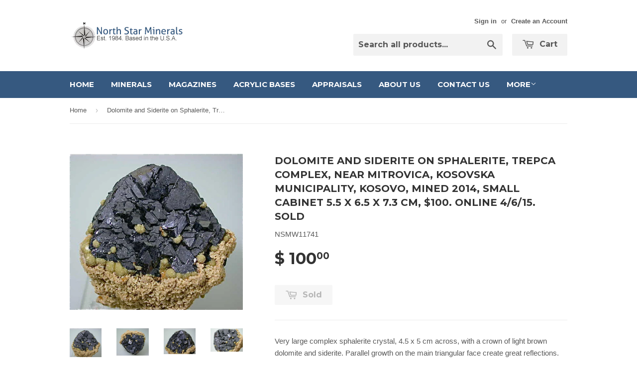

--- FILE ---
content_type: text/html; charset=utf-8
request_url: https://northstarminerals.com/products/dolomite-and-siderite-on-sphalerite-trepca-complex-near-mitrovica-kosovska-municipality-kosovo-mined-2014-small-cabinet-5-5-x-6-5-x-7-3-cm-250-online-4-6-15
body_size: 16387
content:
<!doctype html>
<!--[if lt IE 7]><html class="no-js lt-ie9 lt-ie8 lt-ie7" lang="en"> <![endif]-->
<!--[if IE 7]><html class="no-js lt-ie9 lt-ie8" lang="en"> <![endif]-->
<!--[if IE 8]><html class="no-js lt-ie9" lang="en"> <![endif]-->
<!--[if IE 9 ]><html class="ie9 no-js"> <![endif]-->
<!--[if (gt IE 9)|!(IE)]><!--> <html class="no-touch no-js"> <!--<![endif]-->
<head>

  <!-- Basic page needs ================================================== -->
  <meta charset="utf-8">
  <meta http-equiv="X-UA-Compatible" content="IE=edge,chrome=1">

  

  <!-- Title and description ================================================== -->
  <title>
  Dolomite and Siderite on Sphalerite, Trepca Complex, near Mitrovica, K &ndash; Northstar Minerals
  </title>

  
  <meta name="description" content="Very large complex sphalerite crystal, 4.5 x 5 cm across, with a crown of light brown dolomite and siderite. Parallel growth on the main triangular face create great reflections. Mined 2014. Tiny chip on edge. ">
  

  <!-- Product meta ================================================== -->
  <meta name="google-site-verification" content="NO0-fqUZXs_407dLvFkZb6gf1D5LjMzKNzVctj0m9ug" />
  
  <meta property="og:type" content="product">
  <meta property="og:title" content="Dolomite and Siderite on Sphalerite, Trepca Complex, near Mitrovica, Kosovska Municipality, Kosovo, Mined 2014, Small Cabinet 5.5 x 6.5 x 7.3 cm, $100.  Online 4/6/15. SOLD">
  <meta property="og:url" content="https://northstarminerals.com/products/dolomite-and-siderite-on-sphalerite-trepca-complex-near-mitrovica-kosovska-municipality-kosovo-mined-2014-small-cabinet-5-5-x-6-5-x-7-3-cm-250-online-4-6-15">
  
  <meta property="og:image" content="http://northstarminerals.com/cdn/shop/products/dscn0057_4_grande.jpeg?v=1449162046">
  <meta property="og:image:secure_url" content="https://northstarminerals.com/cdn/shop/products/dscn0057_4_grande.jpeg?v=1449162046">
  
  <meta property="og:image" content="http://northstarminerals.com/cdn/shop/products/dscn0056_4_grande.jpeg?v=1449162046">
  <meta property="og:image:secure_url" content="https://northstarminerals.com/cdn/shop/products/dscn0056_4_grande.jpeg?v=1449162046">
  
  <meta property="og:image" content="http://northstarminerals.com/cdn/shop/products/dscn0059_4_grande.jpeg?v=1449162046">
  <meta property="og:image:secure_url" content="https://northstarminerals.com/cdn/shop/products/dscn0059_4_grande.jpeg?v=1449162046">
  
  <meta property="og:price:amount" content="100.00">
  <meta property="og:price:currency" content="USD">


  <meta property="og:description" content="Very large complex sphalerite crystal, 4.5 x 5 cm across, with a crown of light brown dolomite and siderite. Parallel growth on the main triangular face create great reflections. Mined 2014. Tiny chip on edge. ">

  <meta property="og:site_name" content="Northstar Minerals">

  

<meta name="twitter:card" content="summary">


  <meta name="twitter:card" content="product">
  <meta name="twitter:title" content="Dolomite and Siderite on Sphalerite, Trepca Complex, near Mitrovica, Kosovska Municipality, Kosovo, Mined 2014, Small Cabinet 5.5 x 6.5 x 7.3 cm, $100.  Online 4/6/15. SOLD">
  <meta name="twitter:description" content="Very large complex sphalerite crystal, 4.5 x 5 cm across, with a crown of light brown dolomite and siderite. Parallel growth on the main triangular face create great reflections. Mined 2014. Tiny chip on edge. 
">
  <meta name="twitter:image" content="https://northstarminerals.com/cdn/shop/products/dscn0057_4_medium.jpeg?v=1449162046">
  <meta name="twitter:image:width" content="240">
  <meta name="twitter:image:height" content="240">



  <!-- Helpers ================================================== -->
  <link rel="canonical" href="https://northstarminerals.com/products/dolomite-and-siderite-on-sphalerite-trepca-complex-near-mitrovica-kosovska-municipality-kosovo-mined-2014-small-cabinet-5-5-x-6-5-x-7-3-cm-250-online-4-6-15">
  <meta name="viewport" content="width=device-width,initial-scale=1">

  
  <!-- Ajaxify Cart Plugin ================================================== -->
  <link href="//northstarminerals.com/cdn/shop/t/4/assets/ajaxify.scss.css?v=140649924464081616531441296876" rel="stylesheet" type="text/css" media="all" />
  

  <!-- CSS ================================================== -->
  <link href="//northstarminerals.com/cdn/shop/t/4/assets/timber.scss.css?v=129042909488164218551674755339" rel="stylesheet" type="text/css" media="all" />
  

  
    
    
    <link href="//fonts.googleapis.com/css?family=Montserrat:700" rel="stylesheet" type="text/css" media="all" />
  


  



  <!-- Header hook for plugins ================================================== -->
  <script>window.performance && window.performance.mark && window.performance.mark('shopify.content_for_header.start');</script><meta name="google-site-verification" content="0ETWPhFCVpnStUwX7X_vOsMvHg9spqSUlj85Zqx7Xnk">
<meta id="shopify-digital-wallet" name="shopify-digital-wallet" content="/9389286/digital_wallets/dialog">
<meta name="shopify-checkout-api-token" content="d257b434678ab061dbc25776aa43f914">
<meta id="in-context-paypal-metadata" data-shop-id="9389286" data-venmo-supported="false" data-environment="production" data-locale="en_US" data-paypal-v4="true" data-currency="USD">
<link rel="alternate" type="application/json+oembed" href="https://northstarminerals.com/products/dolomite-and-siderite-on-sphalerite-trepca-complex-near-mitrovica-kosovska-municipality-kosovo-mined-2014-small-cabinet-5-5-x-6-5-x-7-3-cm-250-online-4-6-15.oembed">
<script async="async" src="/checkouts/internal/preloads.js?locale=en-US"></script>
<link rel="preconnect" href="https://shop.app" crossorigin="anonymous">
<script async="async" src="https://shop.app/checkouts/internal/preloads.js?locale=en-US&shop_id=9389286" crossorigin="anonymous"></script>
<script id="apple-pay-shop-capabilities" type="application/json">{"shopId":9389286,"countryCode":"US","currencyCode":"USD","merchantCapabilities":["supports3DS"],"merchantId":"gid:\/\/shopify\/Shop\/9389286","merchantName":"Northstar Minerals","requiredBillingContactFields":["postalAddress","email","phone"],"requiredShippingContactFields":["postalAddress","email","phone"],"shippingType":"shipping","supportedNetworks":["visa","masterCard","amex","discover","elo","jcb"],"total":{"type":"pending","label":"Northstar Minerals","amount":"1.00"},"shopifyPaymentsEnabled":true,"supportsSubscriptions":true}</script>
<script id="shopify-features" type="application/json">{"accessToken":"d257b434678ab061dbc25776aa43f914","betas":["rich-media-storefront-analytics"],"domain":"northstarminerals.com","predictiveSearch":true,"shopId":9389286,"locale":"en"}</script>
<script>var Shopify = Shopify || {};
Shopify.shop = "northstar-minerals.myshopify.com";
Shopify.locale = "en";
Shopify.currency = {"active":"USD","rate":"1.0"};
Shopify.country = "US";
Shopify.theme = {"name":"Supply","id":40104580,"schema_name":null,"schema_version":null,"theme_store_id":679,"role":"main"};
Shopify.theme.handle = "null";
Shopify.theme.style = {"id":null,"handle":null};
Shopify.cdnHost = "northstarminerals.com/cdn";
Shopify.routes = Shopify.routes || {};
Shopify.routes.root = "/";</script>
<script type="module">!function(o){(o.Shopify=o.Shopify||{}).modules=!0}(window);</script>
<script>!function(o){function n(){var o=[];function n(){o.push(Array.prototype.slice.apply(arguments))}return n.q=o,n}var t=o.Shopify=o.Shopify||{};t.loadFeatures=n(),t.autoloadFeatures=n()}(window);</script>
<script>
  window.ShopifyPay = window.ShopifyPay || {};
  window.ShopifyPay.apiHost = "shop.app\/pay";
  window.ShopifyPay.redirectState = null;
</script>
<script id="shop-js-analytics" type="application/json">{"pageType":"product"}</script>
<script defer="defer" async type="module" src="//northstarminerals.com/cdn/shopifycloud/shop-js/modules/v2/client.init-shop-cart-sync_WVOgQShq.en.esm.js"></script>
<script defer="defer" async type="module" src="//northstarminerals.com/cdn/shopifycloud/shop-js/modules/v2/chunk.common_C_13GLB1.esm.js"></script>
<script defer="defer" async type="module" src="//northstarminerals.com/cdn/shopifycloud/shop-js/modules/v2/chunk.modal_CLfMGd0m.esm.js"></script>
<script type="module">
  await import("//northstarminerals.com/cdn/shopifycloud/shop-js/modules/v2/client.init-shop-cart-sync_WVOgQShq.en.esm.js");
await import("//northstarminerals.com/cdn/shopifycloud/shop-js/modules/v2/chunk.common_C_13GLB1.esm.js");
await import("//northstarminerals.com/cdn/shopifycloud/shop-js/modules/v2/chunk.modal_CLfMGd0m.esm.js");

  window.Shopify.SignInWithShop?.initShopCartSync?.({"fedCMEnabled":true,"windoidEnabled":true});

</script>
<script>
  window.Shopify = window.Shopify || {};
  if (!window.Shopify.featureAssets) window.Shopify.featureAssets = {};
  window.Shopify.featureAssets['shop-js'] = {"shop-cart-sync":["modules/v2/client.shop-cart-sync_DuR37GeY.en.esm.js","modules/v2/chunk.common_C_13GLB1.esm.js","modules/v2/chunk.modal_CLfMGd0m.esm.js"],"init-fed-cm":["modules/v2/client.init-fed-cm_BucUoe6W.en.esm.js","modules/v2/chunk.common_C_13GLB1.esm.js","modules/v2/chunk.modal_CLfMGd0m.esm.js"],"shop-toast-manager":["modules/v2/client.shop-toast-manager_B0JfrpKj.en.esm.js","modules/v2/chunk.common_C_13GLB1.esm.js","modules/v2/chunk.modal_CLfMGd0m.esm.js"],"init-shop-cart-sync":["modules/v2/client.init-shop-cart-sync_WVOgQShq.en.esm.js","modules/v2/chunk.common_C_13GLB1.esm.js","modules/v2/chunk.modal_CLfMGd0m.esm.js"],"shop-button":["modules/v2/client.shop-button_B_U3bv27.en.esm.js","modules/v2/chunk.common_C_13GLB1.esm.js","modules/v2/chunk.modal_CLfMGd0m.esm.js"],"init-windoid":["modules/v2/client.init-windoid_DuP9q_di.en.esm.js","modules/v2/chunk.common_C_13GLB1.esm.js","modules/v2/chunk.modal_CLfMGd0m.esm.js"],"shop-cash-offers":["modules/v2/client.shop-cash-offers_BmULhtno.en.esm.js","modules/v2/chunk.common_C_13GLB1.esm.js","modules/v2/chunk.modal_CLfMGd0m.esm.js"],"pay-button":["modules/v2/client.pay-button_CrPSEbOK.en.esm.js","modules/v2/chunk.common_C_13GLB1.esm.js","modules/v2/chunk.modal_CLfMGd0m.esm.js"],"init-customer-accounts":["modules/v2/client.init-customer-accounts_jNk9cPYQ.en.esm.js","modules/v2/client.shop-login-button_DJ5ldayH.en.esm.js","modules/v2/chunk.common_C_13GLB1.esm.js","modules/v2/chunk.modal_CLfMGd0m.esm.js"],"avatar":["modules/v2/client.avatar_BTnouDA3.en.esm.js"],"checkout-modal":["modules/v2/client.checkout-modal_pBPyh9w8.en.esm.js","modules/v2/chunk.common_C_13GLB1.esm.js","modules/v2/chunk.modal_CLfMGd0m.esm.js"],"init-shop-for-new-customer-accounts":["modules/v2/client.init-shop-for-new-customer-accounts_BUoCy7a5.en.esm.js","modules/v2/client.shop-login-button_DJ5ldayH.en.esm.js","modules/v2/chunk.common_C_13GLB1.esm.js","modules/v2/chunk.modal_CLfMGd0m.esm.js"],"init-customer-accounts-sign-up":["modules/v2/client.init-customer-accounts-sign-up_CnczCz9H.en.esm.js","modules/v2/client.shop-login-button_DJ5ldayH.en.esm.js","modules/v2/chunk.common_C_13GLB1.esm.js","modules/v2/chunk.modal_CLfMGd0m.esm.js"],"init-shop-email-lookup-coordinator":["modules/v2/client.init-shop-email-lookup-coordinator_CzjY5t9o.en.esm.js","modules/v2/chunk.common_C_13GLB1.esm.js","modules/v2/chunk.modal_CLfMGd0m.esm.js"],"shop-follow-button":["modules/v2/client.shop-follow-button_CsYC63q7.en.esm.js","modules/v2/chunk.common_C_13GLB1.esm.js","modules/v2/chunk.modal_CLfMGd0m.esm.js"],"shop-login-button":["modules/v2/client.shop-login-button_DJ5ldayH.en.esm.js","modules/v2/chunk.common_C_13GLB1.esm.js","modules/v2/chunk.modal_CLfMGd0m.esm.js"],"shop-login":["modules/v2/client.shop-login_B9ccPdmx.en.esm.js","modules/v2/chunk.common_C_13GLB1.esm.js","modules/v2/chunk.modal_CLfMGd0m.esm.js"],"lead-capture":["modules/v2/client.lead-capture_D0K_KgYb.en.esm.js","modules/v2/chunk.common_C_13GLB1.esm.js","modules/v2/chunk.modal_CLfMGd0m.esm.js"],"payment-terms":["modules/v2/client.payment-terms_BWmiNN46.en.esm.js","modules/v2/chunk.common_C_13GLB1.esm.js","modules/v2/chunk.modal_CLfMGd0m.esm.js"]};
</script>
<script id="__st">var __st={"a":9389286,"offset":-18000,"reqid":"beb774f6-76f4-4238-b165-eb4ae3c16609-1769604045","pageurl":"northstarminerals.com\/products\/dolomite-and-siderite-on-sphalerite-trepca-complex-near-mitrovica-kosovska-municipality-kosovo-mined-2014-small-cabinet-5-5-x-6-5-x-7-3-cm-250-online-4-6-15","u":"537c1af74774","p":"product","rtyp":"product","rid":1345939076};</script>
<script>window.ShopifyPaypalV4VisibilityTracking = true;</script>
<script id="captcha-bootstrap">!function(){'use strict';const t='contact',e='account',n='new_comment',o=[[t,t],['blogs',n],['comments',n],[t,'customer']],c=[[e,'customer_login'],[e,'guest_login'],[e,'recover_customer_password'],[e,'create_customer']],r=t=>t.map((([t,e])=>`form[action*='/${t}']:not([data-nocaptcha='true']) input[name='form_type'][value='${e}']`)).join(','),a=t=>()=>t?[...document.querySelectorAll(t)].map((t=>t.form)):[];function s(){const t=[...o],e=r(t);return a(e)}const i='password',u='form_key',d=['recaptcha-v3-token','g-recaptcha-response','h-captcha-response',i],f=()=>{try{return window.sessionStorage}catch{return}},m='__shopify_v',_=t=>t.elements[u];function p(t,e,n=!1){try{const o=window.sessionStorage,c=JSON.parse(o.getItem(e)),{data:r}=function(t){const{data:e,action:n}=t;return t[m]||n?{data:e,action:n}:{data:t,action:n}}(c);for(const[e,n]of Object.entries(r))t.elements[e]&&(t.elements[e].value=n);n&&o.removeItem(e)}catch(o){console.error('form repopulation failed',{error:o})}}const l='form_type',E='cptcha';function T(t){t.dataset[E]=!0}const w=window,h=w.document,L='Shopify',v='ce_forms',y='captcha';let A=!1;((t,e)=>{const n=(g='f06e6c50-85a8-45c8-87d0-21a2b65856fe',I='https://cdn.shopify.com/shopifycloud/storefront-forms-hcaptcha/ce_storefront_forms_captcha_hcaptcha.v1.5.2.iife.js',D={infoText:'Protected by hCaptcha',privacyText:'Privacy',termsText:'Terms'},(t,e,n)=>{const o=w[L][v],c=o.bindForm;if(c)return c(t,g,e,D).then(n);var r;o.q.push([[t,g,e,D],n]),r=I,A||(h.body.append(Object.assign(h.createElement('script'),{id:'captcha-provider',async:!0,src:r})),A=!0)});var g,I,D;w[L]=w[L]||{},w[L][v]=w[L][v]||{},w[L][v].q=[],w[L][y]=w[L][y]||{},w[L][y].protect=function(t,e){n(t,void 0,e),T(t)},Object.freeze(w[L][y]),function(t,e,n,w,h,L){const[v,y,A,g]=function(t,e,n){const i=e?o:[],u=t?c:[],d=[...i,...u],f=r(d),m=r(i),_=r(d.filter((([t,e])=>n.includes(e))));return[a(f),a(m),a(_),s()]}(w,h,L),I=t=>{const e=t.target;return e instanceof HTMLFormElement?e:e&&e.form},D=t=>v().includes(t);t.addEventListener('submit',(t=>{const e=I(t);if(!e)return;const n=D(e)&&!e.dataset.hcaptchaBound&&!e.dataset.recaptchaBound,o=_(e),c=g().includes(e)&&(!o||!o.value);(n||c)&&t.preventDefault(),c&&!n&&(function(t){try{if(!f())return;!function(t){const e=f();if(!e)return;const n=_(t);if(!n)return;const o=n.value;o&&e.removeItem(o)}(t);const e=Array.from(Array(32),(()=>Math.random().toString(36)[2])).join('');!function(t,e){_(t)||t.append(Object.assign(document.createElement('input'),{type:'hidden',name:u})),t.elements[u].value=e}(t,e),function(t,e){const n=f();if(!n)return;const o=[...t.querySelectorAll(`input[type='${i}']`)].map((({name:t})=>t)),c=[...d,...o],r={};for(const[a,s]of new FormData(t).entries())c.includes(a)||(r[a]=s);n.setItem(e,JSON.stringify({[m]:1,action:t.action,data:r}))}(t,e)}catch(e){console.error('failed to persist form',e)}}(e),e.submit())}));const S=(t,e)=>{t&&!t.dataset[E]&&(n(t,e.some((e=>e===t))),T(t))};for(const o of['focusin','change'])t.addEventListener(o,(t=>{const e=I(t);D(e)&&S(e,y())}));const B=e.get('form_key'),M=e.get(l),P=B&&M;t.addEventListener('DOMContentLoaded',(()=>{const t=y();if(P)for(const e of t)e.elements[l].value===M&&p(e,B);[...new Set([...A(),...v().filter((t=>'true'===t.dataset.shopifyCaptcha))])].forEach((e=>S(e,t)))}))}(h,new URLSearchParams(w.location.search),n,t,e,['guest_login'])})(!0,!0)}();</script>
<script integrity="sha256-4kQ18oKyAcykRKYeNunJcIwy7WH5gtpwJnB7kiuLZ1E=" data-source-attribution="shopify.loadfeatures" defer="defer" src="//northstarminerals.com/cdn/shopifycloud/storefront/assets/storefront/load_feature-a0a9edcb.js" crossorigin="anonymous"></script>
<script crossorigin="anonymous" defer="defer" src="//northstarminerals.com/cdn/shopifycloud/storefront/assets/shopify_pay/storefront-65b4c6d7.js?v=20250812"></script>
<script data-source-attribution="shopify.dynamic_checkout.dynamic.init">var Shopify=Shopify||{};Shopify.PaymentButton=Shopify.PaymentButton||{isStorefrontPortableWallets:!0,init:function(){window.Shopify.PaymentButton.init=function(){};var t=document.createElement("script");t.src="https://northstarminerals.com/cdn/shopifycloud/portable-wallets/latest/portable-wallets.en.js",t.type="module",document.head.appendChild(t)}};
</script>
<script data-source-attribution="shopify.dynamic_checkout.buyer_consent">
  function portableWalletsHideBuyerConsent(e){var t=document.getElementById("shopify-buyer-consent"),n=document.getElementById("shopify-subscription-policy-button");t&&n&&(t.classList.add("hidden"),t.setAttribute("aria-hidden","true"),n.removeEventListener("click",e))}function portableWalletsShowBuyerConsent(e){var t=document.getElementById("shopify-buyer-consent"),n=document.getElementById("shopify-subscription-policy-button");t&&n&&(t.classList.remove("hidden"),t.removeAttribute("aria-hidden"),n.addEventListener("click",e))}window.Shopify?.PaymentButton&&(window.Shopify.PaymentButton.hideBuyerConsent=portableWalletsHideBuyerConsent,window.Shopify.PaymentButton.showBuyerConsent=portableWalletsShowBuyerConsent);
</script>
<script data-source-attribution="shopify.dynamic_checkout.cart.bootstrap">document.addEventListener("DOMContentLoaded",(function(){function t(){return document.querySelector("shopify-accelerated-checkout-cart, shopify-accelerated-checkout")}if(t())Shopify.PaymentButton.init();else{new MutationObserver((function(e,n){t()&&(Shopify.PaymentButton.init(),n.disconnect())})).observe(document.body,{childList:!0,subtree:!0})}}));
</script>
<link id="shopify-accelerated-checkout-styles" rel="stylesheet" media="screen" href="https://northstarminerals.com/cdn/shopifycloud/portable-wallets/latest/accelerated-checkout-backwards-compat.css" crossorigin="anonymous">
<style id="shopify-accelerated-checkout-cart">
        #shopify-buyer-consent {
  margin-top: 1em;
  display: inline-block;
  width: 100%;
}

#shopify-buyer-consent.hidden {
  display: none;
}

#shopify-subscription-policy-button {
  background: none;
  border: none;
  padding: 0;
  text-decoration: underline;
  font-size: inherit;
  cursor: pointer;
}

#shopify-subscription-policy-button::before {
  box-shadow: none;
}

      </style>

<script>window.performance && window.performance.mark && window.performance.mark('shopify.content_for_header.end');</script>

  

<!--[if lt IE 9]>
<script src="//cdnjs.cloudflare.com/ajax/libs/html5shiv/3.7.2/html5shiv.min.js" type="text/javascript"></script>
<script src="//northstarminerals.com/cdn/shop/t/4/assets/respond.min.js?v=52248677837542619231441296874" type="text/javascript"></script>
<link href="//northstarminerals.com/cdn/shop/t/4/assets/respond-proxy.html" id="respond-proxy" rel="respond-proxy" />
<link href="//northstarminerals.com/search?q=455df7e3808d40c057414ba0febec1d0" id="respond-redirect" rel="respond-redirect" />
<script src="//northstarminerals.com/search?q=455df7e3808d40c057414ba0febec1d0" type="text/javascript"></script>
<![endif]-->
<!--[if (lte IE 9) ]><script src="//northstarminerals.com/cdn/shop/t/4/assets/match-media.min.js?v=159635276924582161481441296874" type="text/javascript"></script><![endif]-->


  
  

  <script src="//ajax.googleapis.com/ajax/libs/jquery/1.11.0/jquery.min.js" type="text/javascript"></script>
  <script src="//northstarminerals.com/cdn/shop/t/4/assets/modernizr.min.js?v=26620055551102246001441296874" type="text/javascript"></script>

<link href="https://monorail-edge.shopifysvc.com" rel="dns-prefetch">
<script>(function(){if ("sendBeacon" in navigator && "performance" in window) {try {var session_token_from_headers = performance.getEntriesByType('navigation')[0].serverTiming.find(x => x.name == '_s').description;} catch {var session_token_from_headers = undefined;}var session_cookie_matches = document.cookie.match(/_shopify_s=([^;]*)/);var session_token_from_cookie = session_cookie_matches && session_cookie_matches.length === 2 ? session_cookie_matches[1] : "";var session_token = session_token_from_headers || session_token_from_cookie || "";function handle_abandonment_event(e) {var entries = performance.getEntries().filter(function(entry) {return /monorail-edge.shopifysvc.com/.test(entry.name);});if (!window.abandonment_tracked && entries.length === 0) {window.abandonment_tracked = true;var currentMs = Date.now();var navigation_start = performance.timing.navigationStart;var payload = {shop_id: 9389286,url: window.location.href,navigation_start,duration: currentMs - navigation_start,session_token,page_type: "product"};window.navigator.sendBeacon("https://monorail-edge.shopifysvc.com/v1/produce", JSON.stringify({schema_id: "online_store_buyer_site_abandonment/1.1",payload: payload,metadata: {event_created_at_ms: currentMs,event_sent_at_ms: currentMs}}));}}window.addEventListener('pagehide', handle_abandonment_event);}}());</script>
<script id="web-pixels-manager-setup">(function e(e,d,r,n,o){if(void 0===o&&(o={}),!Boolean(null===(a=null===(i=window.Shopify)||void 0===i?void 0:i.analytics)||void 0===a?void 0:a.replayQueue)){var i,a;window.Shopify=window.Shopify||{};var t=window.Shopify;t.analytics=t.analytics||{};var s=t.analytics;s.replayQueue=[],s.publish=function(e,d,r){return s.replayQueue.push([e,d,r]),!0};try{self.performance.mark("wpm:start")}catch(e){}var l=function(){var e={modern:/Edge?\/(1{2}[4-9]|1[2-9]\d|[2-9]\d{2}|\d{4,})\.\d+(\.\d+|)|Firefox\/(1{2}[4-9]|1[2-9]\d|[2-9]\d{2}|\d{4,})\.\d+(\.\d+|)|Chrom(ium|e)\/(9{2}|\d{3,})\.\d+(\.\d+|)|(Maci|X1{2}).+ Version\/(15\.\d+|(1[6-9]|[2-9]\d|\d{3,})\.\d+)([,.]\d+|)( \(\w+\)|)( Mobile\/\w+|) Safari\/|Chrome.+OPR\/(9{2}|\d{3,})\.\d+\.\d+|(CPU[ +]OS|iPhone[ +]OS|CPU[ +]iPhone|CPU IPhone OS|CPU iPad OS)[ +]+(15[._]\d+|(1[6-9]|[2-9]\d|\d{3,})[._]\d+)([._]\d+|)|Android:?[ /-](13[3-9]|1[4-9]\d|[2-9]\d{2}|\d{4,})(\.\d+|)(\.\d+|)|Android.+Firefox\/(13[5-9]|1[4-9]\d|[2-9]\d{2}|\d{4,})\.\d+(\.\d+|)|Android.+Chrom(ium|e)\/(13[3-9]|1[4-9]\d|[2-9]\d{2}|\d{4,})\.\d+(\.\d+|)|SamsungBrowser\/([2-9]\d|\d{3,})\.\d+/,legacy:/Edge?\/(1[6-9]|[2-9]\d|\d{3,})\.\d+(\.\d+|)|Firefox\/(5[4-9]|[6-9]\d|\d{3,})\.\d+(\.\d+|)|Chrom(ium|e)\/(5[1-9]|[6-9]\d|\d{3,})\.\d+(\.\d+|)([\d.]+$|.*Safari\/(?![\d.]+ Edge\/[\d.]+$))|(Maci|X1{2}).+ Version\/(10\.\d+|(1[1-9]|[2-9]\d|\d{3,})\.\d+)([,.]\d+|)( \(\w+\)|)( Mobile\/\w+|) Safari\/|Chrome.+OPR\/(3[89]|[4-9]\d|\d{3,})\.\d+\.\d+|(CPU[ +]OS|iPhone[ +]OS|CPU[ +]iPhone|CPU IPhone OS|CPU iPad OS)[ +]+(10[._]\d+|(1[1-9]|[2-9]\d|\d{3,})[._]\d+)([._]\d+|)|Android:?[ /-](13[3-9]|1[4-9]\d|[2-9]\d{2}|\d{4,})(\.\d+|)(\.\d+|)|Mobile Safari.+OPR\/([89]\d|\d{3,})\.\d+\.\d+|Android.+Firefox\/(13[5-9]|1[4-9]\d|[2-9]\d{2}|\d{4,})\.\d+(\.\d+|)|Android.+Chrom(ium|e)\/(13[3-9]|1[4-9]\d|[2-9]\d{2}|\d{4,})\.\d+(\.\d+|)|Android.+(UC? ?Browser|UCWEB|U3)[ /]?(15\.([5-9]|\d{2,})|(1[6-9]|[2-9]\d|\d{3,})\.\d+)\.\d+|SamsungBrowser\/(5\.\d+|([6-9]|\d{2,})\.\d+)|Android.+MQ{2}Browser\/(14(\.(9|\d{2,})|)|(1[5-9]|[2-9]\d|\d{3,})(\.\d+|))(\.\d+|)|K[Aa][Ii]OS\/(3\.\d+|([4-9]|\d{2,})\.\d+)(\.\d+|)/},d=e.modern,r=e.legacy,n=navigator.userAgent;return n.match(d)?"modern":n.match(r)?"legacy":"unknown"}(),u="modern"===l?"modern":"legacy",c=(null!=n?n:{modern:"",legacy:""})[u],f=function(e){return[e.baseUrl,"/wpm","/b",e.hashVersion,"modern"===e.buildTarget?"m":"l",".js"].join("")}({baseUrl:d,hashVersion:r,buildTarget:u}),m=function(e){var d=e.version,r=e.bundleTarget,n=e.surface,o=e.pageUrl,i=e.monorailEndpoint;return{emit:function(e){var a=e.status,t=e.errorMsg,s=(new Date).getTime(),l=JSON.stringify({metadata:{event_sent_at_ms:s},events:[{schema_id:"web_pixels_manager_load/3.1",payload:{version:d,bundle_target:r,page_url:o,status:a,surface:n,error_msg:t},metadata:{event_created_at_ms:s}}]});if(!i)return console&&console.warn&&console.warn("[Web Pixels Manager] No Monorail endpoint provided, skipping logging."),!1;try{return self.navigator.sendBeacon.bind(self.navigator)(i,l)}catch(e){}var u=new XMLHttpRequest;try{return u.open("POST",i,!0),u.setRequestHeader("Content-Type","text/plain"),u.send(l),!0}catch(e){return console&&console.warn&&console.warn("[Web Pixels Manager] Got an unhandled error while logging to Monorail."),!1}}}}({version:r,bundleTarget:l,surface:e.surface,pageUrl:self.location.href,monorailEndpoint:e.monorailEndpoint});try{o.browserTarget=l,function(e){var d=e.src,r=e.async,n=void 0===r||r,o=e.onload,i=e.onerror,a=e.sri,t=e.scriptDataAttributes,s=void 0===t?{}:t,l=document.createElement("script"),u=document.querySelector("head"),c=document.querySelector("body");if(l.async=n,l.src=d,a&&(l.integrity=a,l.crossOrigin="anonymous"),s)for(var f in s)if(Object.prototype.hasOwnProperty.call(s,f))try{l.dataset[f]=s[f]}catch(e){}if(o&&l.addEventListener("load",o),i&&l.addEventListener("error",i),u)u.appendChild(l);else{if(!c)throw new Error("Did not find a head or body element to append the script");c.appendChild(l)}}({src:f,async:!0,onload:function(){if(!function(){var e,d;return Boolean(null===(d=null===(e=window.Shopify)||void 0===e?void 0:e.analytics)||void 0===d?void 0:d.initialized)}()){var d=window.webPixelsManager.init(e)||void 0;if(d){var r=window.Shopify.analytics;r.replayQueue.forEach((function(e){var r=e[0],n=e[1],o=e[2];d.publishCustomEvent(r,n,o)})),r.replayQueue=[],r.publish=d.publishCustomEvent,r.visitor=d.visitor,r.initialized=!0}}},onerror:function(){return m.emit({status:"failed",errorMsg:"".concat(f," has failed to load")})},sri:function(e){var d=/^sha384-[A-Za-z0-9+/=]+$/;return"string"==typeof e&&d.test(e)}(c)?c:"",scriptDataAttributes:o}),m.emit({status:"loading"})}catch(e){m.emit({status:"failed",errorMsg:(null==e?void 0:e.message)||"Unknown error"})}}})({shopId: 9389286,storefrontBaseUrl: "https://northstarminerals.com",extensionsBaseUrl: "https://extensions.shopifycdn.com/cdn/shopifycloud/web-pixels-manager",monorailEndpoint: "https://monorail-edge.shopifysvc.com/unstable/produce_batch",surface: "storefront-renderer",enabledBetaFlags: ["2dca8a86"],webPixelsConfigList: [{"id":"767590692","configuration":"{\"config\":\"{\\\"pixel_id\\\":\\\"G-BE0GZE65RT\\\",\\\"target_country\\\":\\\"US\\\",\\\"gtag_events\\\":[{\\\"type\\\":\\\"begin_checkout\\\",\\\"action_label\\\":\\\"G-BE0GZE65RT\\\"},{\\\"type\\\":\\\"search\\\",\\\"action_label\\\":\\\"G-BE0GZE65RT\\\"},{\\\"type\\\":\\\"view_item\\\",\\\"action_label\\\":[\\\"G-BE0GZE65RT\\\",\\\"MC-R5F72X204F\\\"]},{\\\"type\\\":\\\"purchase\\\",\\\"action_label\\\":[\\\"G-BE0GZE65RT\\\",\\\"MC-R5F72X204F\\\"]},{\\\"type\\\":\\\"page_view\\\",\\\"action_label\\\":[\\\"G-BE0GZE65RT\\\",\\\"MC-R5F72X204F\\\"]},{\\\"type\\\":\\\"add_payment_info\\\",\\\"action_label\\\":\\\"G-BE0GZE65RT\\\"},{\\\"type\\\":\\\"add_to_cart\\\",\\\"action_label\\\":\\\"G-BE0GZE65RT\\\"}],\\\"enable_monitoring_mode\\\":false}\"}","eventPayloadVersion":"v1","runtimeContext":"OPEN","scriptVersion":"b2a88bafab3e21179ed38636efcd8a93","type":"APP","apiClientId":1780363,"privacyPurposes":[],"dataSharingAdjustments":{"protectedCustomerApprovalScopes":["read_customer_address","read_customer_email","read_customer_name","read_customer_personal_data","read_customer_phone"]}},{"id":"146112804","eventPayloadVersion":"v1","runtimeContext":"LAX","scriptVersion":"1","type":"CUSTOM","privacyPurposes":["ANALYTICS"],"name":"Google Analytics tag (migrated)"},{"id":"shopify-app-pixel","configuration":"{}","eventPayloadVersion":"v1","runtimeContext":"STRICT","scriptVersion":"0450","apiClientId":"shopify-pixel","type":"APP","privacyPurposes":["ANALYTICS","MARKETING"]},{"id":"shopify-custom-pixel","eventPayloadVersion":"v1","runtimeContext":"LAX","scriptVersion":"0450","apiClientId":"shopify-pixel","type":"CUSTOM","privacyPurposes":["ANALYTICS","MARKETING"]}],isMerchantRequest: false,initData: {"shop":{"name":"Northstar Minerals","paymentSettings":{"currencyCode":"USD"},"myshopifyDomain":"northstar-minerals.myshopify.com","countryCode":"US","storefrontUrl":"https:\/\/northstarminerals.com"},"customer":null,"cart":null,"checkout":null,"productVariants":[{"price":{"amount":100.0,"currencyCode":"USD"},"product":{"title":"Dolomite and Siderite on Sphalerite, Trepca Complex, near Mitrovica, Kosovska Municipality, Kosovo, Mined 2014, Small Cabinet 5.5 x 6.5 x 7.3 cm, $100.  Online 4\/6\/15. SOLD","vendor":"n\/a","id":"1345939076","untranslatedTitle":"Dolomite and Siderite on Sphalerite, Trepca Complex, near Mitrovica, Kosovska Municipality, Kosovo, Mined 2014, Small Cabinet 5.5 x 6.5 x 7.3 cm, $100.  Online 4\/6\/15. SOLD","url":"\/products\/dolomite-and-siderite-on-sphalerite-trepca-complex-near-mitrovica-kosovska-municipality-kosovo-mined-2014-small-cabinet-5-5-x-6-5-x-7-3-cm-250-online-4-6-15","type":"Mineral Archives"},"id":"4795290436","image":{"src":"\/\/northstarminerals.com\/cdn\/shop\/products\/dscn0057_4.jpeg?v=1449162046"},"sku":"NSMW11741","title":"Default Title","untranslatedTitle":"Default Title"}],"purchasingCompany":null},},"https://northstarminerals.com/cdn","fcfee988w5aeb613cpc8e4bc33m6693e112",{"modern":"","legacy":""},{"shopId":"9389286","storefrontBaseUrl":"https:\/\/northstarminerals.com","extensionBaseUrl":"https:\/\/extensions.shopifycdn.com\/cdn\/shopifycloud\/web-pixels-manager","surface":"storefront-renderer","enabledBetaFlags":"[\"2dca8a86\"]","isMerchantRequest":"false","hashVersion":"fcfee988w5aeb613cpc8e4bc33m6693e112","publish":"custom","events":"[[\"page_viewed\",{}],[\"product_viewed\",{\"productVariant\":{\"price\":{\"amount\":100.0,\"currencyCode\":\"USD\"},\"product\":{\"title\":\"Dolomite and Siderite on Sphalerite, Trepca Complex, near Mitrovica, Kosovska Municipality, Kosovo, Mined 2014, Small Cabinet 5.5 x 6.5 x 7.3 cm, $100.  Online 4\/6\/15. SOLD\",\"vendor\":\"n\/a\",\"id\":\"1345939076\",\"untranslatedTitle\":\"Dolomite and Siderite on Sphalerite, Trepca Complex, near Mitrovica, Kosovska Municipality, Kosovo, Mined 2014, Small Cabinet 5.5 x 6.5 x 7.3 cm, $100.  Online 4\/6\/15. SOLD\",\"url\":\"\/products\/dolomite-and-siderite-on-sphalerite-trepca-complex-near-mitrovica-kosovska-municipality-kosovo-mined-2014-small-cabinet-5-5-x-6-5-x-7-3-cm-250-online-4-6-15\",\"type\":\"Mineral Archives\"},\"id\":\"4795290436\",\"image\":{\"src\":\"\/\/northstarminerals.com\/cdn\/shop\/products\/dscn0057_4.jpeg?v=1449162046\"},\"sku\":\"NSMW11741\",\"title\":\"Default Title\",\"untranslatedTitle\":\"Default Title\"}}]]"});</script><script>
  window.ShopifyAnalytics = window.ShopifyAnalytics || {};
  window.ShopifyAnalytics.meta = window.ShopifyAnalytics.meta || {};
  window.ShopifyAnalytics.meta.currency = 'USD';
  var meta = {"product":{"id":1345939076,"gid":"gid:\/\/shopify\/Product\/1345939076","vendor":"n\/a","type":"Mineral Archives","handle":"dolomite-and-siderite-on-sphalerite-trepca-complex-near-mitrovica-kosovska-municipality-kosovo-mined-2014-small-cabinet-5-5-x-6-5-x-7-3-cm-250-online-4-6-15","variants":[{"id":4795290436,"price":10000,"name":"Dolomite and Siderite on Sphalerite, Trepca Complex, near Mitrovica, Kosovska Municipality, Kosovo, Mined 2014, Small Cabinet 5.5 x 6.5 x 7.3 cm, $100.  Online 4\/6\/15. SOLD","public_title":null,"sku":"NSMW11741"}],"remote":false},"page":{"pageType":"product","resourceType":"product","resourceId":1345939076,"requestId":"beb774f6-76f4-4238-b165-eb4ae3c16609-1769604045"}};
  for (var attr in meta) {
    window.ShopifyAnalytics.meta[attr] = meta[attr];
  }
</script>
<script class="analytics">
  (function () {
    var customDocumentWrite = function(content) {
      var jquery = null;

      if (window.jQuery) {
        jquery = window.jQuery;
      } else if (window.Checkout && window.Checkout.$) {
        jquery = window.Checkout.$;
      }

      if (jquery) {
        jquery('body').append(content);
      }
    };

    var hasLoggedConversion = function(token) {
      if (token) {
        return document.cookie.indexOf('loggedConversion=' + token) !== -1;
      }
      return false;
    }

    var setCookieIfConversion = function(token) {
      if (token) {
        var twoMonthsFromNow = new Date(Date.now());
        twoMonthsFromNow.setMonth(twoMonthsFromNow.getMonth() + 2);

        document.cookie = 'loggedConversion=' + token + '; expires=' + twoMonthsFromNow;
      }
    }

    var trekkie = window.ShopifyAnalytics.lib = window.trekkie = window.trekkie || [];
    if (trekkie.integrations) {
      return;
    }
    trekkie.methods = [
      'identify',
      'page',
      'ready',
      'track',
      'trackForm',
      'trackLink'
    ];
    trekkie.factory = function(method) {
      return function() {
        var args = Array.prototype.slice.call(arguments);
        args.unshift(method);
        trekkie.push(args);
        return trekkie;
      };
    };
    for (var i = 0; i < trekkie.methods.length; i++) {
      var key = trekkie.methods[i];
      trekkie[key] = trekkie.factory(key);
    }
    trekkie.load = function(config) {
      trekkie.config = config || {};
      trekkie.config.initialDocumentCookie = document.cookie;
      var first = document.getElementsByTagName('script')[0];
      var script = document.createElement('script');
      script.type = 'text/javascript';
      script.onerror = function(e) {
        var scriptFallback = document.createElement('script');
        scriptFallback.type = 'text/javascript';
        scriptFallback.onerror = function(error) {
                var Monorail = {
      produce: function produce(monorailDomain, schemaId, payload) {
        var currentMs = new Date().getTime();
        var event = {
          schema_id: schemaId,
          payload: payload,
          metadata: {
            event_created_at_ms: currentMs,
            event_sent_at_ms: currentMs
          }
        };
        return Monorail.sendRequest("https://" + monorailDomain + "/v1/produce", JSON.stringify(event));
      },
      sendRequest: function sendRequest(endpointUrl, payload) {
        // Try the sendBeacon API
        if (window && window.navigator && typeof window.navigator.sendBeacon === 'function' && typeof window.Blob === 'function' && !Monorail.isIos12()) {
          var blobData = new window.Blob([payload], {
            type: 'text/plain'
          });

          if (window.navigator.sendBeacon(endpointUrl, blobData)) {
            return true;
          } // sendBeacon was not successful

        } // XHR beacon

        var xhr = new XMLHttpRequest();

        try {
          xhr.open('POST', endpointUrl);
          xhr.setRequestHeader('Content-Type', 'text/plain');
          xhr.send(payload);
        } catch (e) {
          console.log(e);
        }

        return false;
      },
      isIos12: function isIos12() {
        return window.navigator.userAgent.lastIndexOf('iPhone; CPU iPhone OS 12_') !== -1 || window.navigator.userAgent.lastIndexOf('iPad; CPU OS 12_') !== -1;
      }
    };
    Monorail.produce('monorail-edge.shopifysvc.com',
      'trekkie_storefront_load_errors/1.1',
      {shop_id: 9389286,
      theme_id: 40104580,
      app_name: "storefront",
      context_url: window.location.href,
      source_url: "//northstarminerals.com/cdn/s/trekkie.storefront.a804e9514e4efded663580eddd6991fcc12b5451.min.js"});

        };
        scriptFallback.async = true;
        scriptFallback.src = '//northstarminerals.com/cdn/s/trekkie.storefront.a804e9514e4efded663580eddd6991fcc12b5451.min.js';
        first.parentNode.insertBefore(scriptFallback, first);
      };
      script.async = true;
      script.src = '//northstarminerals.com/cdn/s/trekkie.storefront.a804e9514e4efded663580eddd6991fcc12b5451.min.js';
      first.parentNode.insertBefore(script, first);
    };
    trekkie.load(
      {"Trekkie":{"appName":"storefront","development":false,"defaultAttributes":{"shopId":9389286,"isMerchantRequest":null,"themeId":40104580,"themeCityHash":"5464123804272174024","contentLanguage":"en","currency":"USD","eventMetadataId":"12969fab-e724-4471-a927-85fd59a03fb7"},"isServerSideCookieWritingEnabled":true,"monorailRegion":"shop_domain","enabledBetaFlags":["65f19447","b5387b81"]},"Session Attribution":{},"S2S":{"facebookCapiEnabled":false,"source":"trekkie-storefront-renderer","apiClientId":580111}}
    );

    var loaded = false;
    trekkie.ready(function() {
      if (loaded) return;
      loaded = true;

      window.ShopifyAnalytics.lib = window.trekkie;

      var originalDocumentWrite = document.write;
      document.write = customDocumentWrite;
      try { window.ShopifyAnalytics.merchantGoogleAnalytics.call(this); } catch(error) {};
      document.write = originalDocumentWrite;

      window.ShopifyAnalytics.lib.page(null,{"pageType":"product","resourceType":"product","resourceId":1345939076,"requestId":"beb774f6-76f4-4238-b165-eb4ae3c16609-1769604045","shopifyEmitted":true});

      var match = window.location.pathname.match(/checkouts\/(.+)\/(thank_you|post_purchase)/)
      var token = match? match[1]: undefined;
      if (!hasLoggedConversion(token)) {
        setCookieIfConversion(token);
        window.ShopifyAnalytics.lib.track("Viewed Product",{"currency":"USD","variantId":4795290436,"productId":1345939076,"productGid":"gid:\/\/shopify\/Product\/1345939076","name":"Dolomite and Siderite on Sphalerite, Trepca Complex, near Mitrovica, Kosovska Municipality, Kosovo, Mined 2014, Small Cabinet 5.5 x 6.5 x 7.3 cm, $100.  Online 4\/6\/15. SOLD","price":"100.00","sku":"NSMW11741","brand":"n\/a","variant":null,"category":"Mineral Archives","nonInteraction":true,"remote":false},undefined,undefined,{"shopifyEmitted":true});
      window.ShopifyAnalytics.lib.track("monorail:\/\/trekkie_storefront_viewed_product\/1.1",{"currency":"USD","variantId":4795290436,"productId":1345939076,"productGid":"gid:\/\/shopify\/Product\/1345939076","name":"Dolomite and Siderite on Sphalerite, Trepca Complex, near Mitrovica, Kosovska Municipality, Kosovo, Mined 2014, Small Cabinet 5.5 x 6.5 x 7.3 cm, $100.  Online 4\/6\/15. SOLD","price":"100.00","sku":"NSMW11741","brand":"n\/a","variant":null,"category":"Mineral Archives","nonInteraction":true,"remote":false,"referer":"https:\/\/northstarminerals.com\/products\/dolomite-and-siderite-on-sphalerite-trepca-complex-near-mitrovica-kosovska-municipality-kosovo-mined-2014-small-cabinet-5-5-x-6-5-x-7-3-cm-250-online-4-6-15"});
      }
    });


        var eventsListenerScript = document.createElement('script');
        eventsListenerScript.async = true;
        eventsListenerScript.src = "//northstarminerals.com/cdn/shopifycloud/storefront/assets/shop_events_listener-3da45d37.js";
        document.getElementsByTagName('head')[0].appendChild(eventsListenerScript);

})();</script>
  <script>
  if (!window.ga || (window.ga && typeof window.ga !== 'function')) {
    window.ga = function ga() {
      (window.ga.q = window.ga.q || []).push(arguments);
      if (window.Shopify && window.Shopify.analytics && typeof window.Shopify.analytics.publish === 'function') {
        window.Shopify.analytics.publish("ga_stub_called", {}, {sendTo: "google_osp_migration"});
      }
      console.error("Shopify's Google Analytics stub called with:", Array.from(arguments), "\nSee https://help.shopify.com/manual/promoting-marketing/pixels/pixel-migration#google for more information.");
    };
    if (window.Shopify && window.Shopify.analytics && typeof window.Shopify.analytics.publish === 'function') {
      window.Shopify.analytics.publish("ga_stub_initialized", {}, {sendTo: "google_osp_migration"});
    }
  }
</script>
<script
  defer
  src="https://northstarminerals.com/cdn/shopifycloud/perf-kit/shopify-perf-kit-3.1.0.min.js"
  data-application="storefront-renderer"
  data-shop-id="9389286"
  data-render-region="gcp-us-east1"
  data-page-type="product"
  data-theme-instance-id="40104580"
  data-theme-name=""
  data-theme-version=""
  data-monorail-region="shop_domain"
  data-resource-timing-sampling-rate="10"
  data-shs="true"
  data-shs-beacon="true"
  data-shs-export-with-fetch="true"
  data-shs-logs-sample-rate="1"
  data-shs-beacon-endpoint="https://northstarminerals.com/api/collect"
></script>
</head>

<body id="dolomite-and-siderite-on-sphalerite-trepca-complex-near-mitrovica-k" class="template-product" >

  <header class="site-header" role="banner">
    <div class="wrapper">

      <div class="grid--full">
        <div class="grid-item large--one-half">
          
            <div class="h1 header-logo" itemscope itemtype="http://schema.org/Organization">
          
            
              <a href="/" itemprop="url">
                <img src="//northstarminerals.com/cdn/shop/t/4/assets/logo.png?v=139815216933104562001441296938" alt="Northstar Minerals" itemprop="logo">
              </a>
            
          
            </div>
          
        </div>

        <div class="grid-item large--one-half text-center large--text-right">
          
            <div class="site-header--text-links medium-down--hide">
              

              
                <span class="site-header--meta-links medium-down--hide">
                  
                    <a href="https://northstarminerals.com/customer_authentication/redirect?locale=en&amp;region_country=US" id="customer_login_link">Sign in</a>
                    
                    <span class="site-header--spacer">or</span>
                    <a href="https://shopify.com/9389286/account?locale=en" id="customer_register_link">Create an Account</a>
                    
                  
                </span>
              
            </div>

            <br class="medium-down--hide">
          

          <form action="/search" method="get" class="search-bar" role="search">
  <input type="hidden" name="type" value="product">

  <input type="search" name="q" value="" placeholder="Search all products..." aria-label="Search all products...">
  <button type="submit" class="search-bar--submit icon-fallback-text">
    <span class="icon icon-search" aria-hidden="true"></span>
    <span class="fallback-text">Search</span>
  </button>
</form>


          <a href="/cart" class="header-cart-btn cart-toggle">
            <span class="icon icon-cart"></span>
            Cart <span class="cart-count cart-badge--desktop hidden-count">0</span>
          </a>
        </div>
      </div>

    </div>
  </header>

  <nav class="nav-bar" role="navigation">
    <div class="wrapper">
      <form action="/search" method="get" class="search-bar" role="search">
  <input type="hidden" name="type" value="product">

  <input type="search" name="q" value="" placeholder="Search all products..." aria-label="Search all products...">
  <button type="submit" class="search-bar--submit icon-fallback-text">
    <span class="icon icon-search" aria-hidden="true"></span>
    <span class="fallback-text">Search</span>
  </button>
</form>

      <ul class="site-nav" id="accessibleNav">
  
  
    
    
      <li >
        <a href="/">Home</a>
      </li>
    
  
    
    
      <li >
        <a href="/collections/minerals">Minerals</a>
      </li>
    
  
    
    
      <li >
        <a href="/collections/magazines">Magazines</a>
      </li>
    
  
    
    
      <li >
        <a href="/collections/acrylic-bases">Acrylic Bases</a>
      </li>
    
  
    
    
      <li >
        <a href="/pages/appraisals">Appraisals</a>
      </li>
    
  
    
    
      <li >
        <a href="/pages/about-us">About Us</a>
      </li>
    
  
    
    
      <li >
        <a href="/pages/contact-us">Contact Us</a>
      </li>
    
  
    
    
      <li >
        <a href="/collections/mining-artifacts">Mining Artifacts</a>
      </li>
    
  
    
    
      <li >
        <a href="/collections/mineral-archives">Mineral Archives</a>
      </li>
    
  
    
    
      <li >
        <a href="/pages/frontpage">Updates</a>
      </li>
    
  

  
    
      <li class="customer-navlink large--hide"><a href="https://northstarminerals.com/customer_authentication/redirect?locale=en&amp;region_country=US" id="customer_login_link">Sign in</a></li>
      
      <li class="customer-navlink large--hide"><a href="https://shopify.com/9389286/account?locale=en" id="customer_register_link">Create an Account</a></li>
      
    
  
</ul>

    </div>
  </nav>

  <div id="mobileNavBar">
    <div class="display-table-cell">
      <a class="menu-toggle mobileNavBar-link">Menu</a>
    </div>
    <div class="display-table-cell">
      <a href="/cart" class="cart-toggle mobileNavBar-link">
        <span class="icon icon-cart"></span>
        Cart <span class="cart-count hidden-count">0</span>
      </a>
    </div>
  </div>

  <main class="wrapper main-content" role="main">

    



<nav class="breadcrumb" role="navigation" aria-label="breadcrumbs">
  <a href="/" title="Back to the frontpage">Home</a>

  

    
    <span class="divider" aria-hidden="true">&rsaquo;</span>
    <span class="breadcrumb--truncate">Dolomite and Siderite on Sphalerite, Trepca Complex, near Mitrovica, Kosovska Municipality, Kosovo, Mined 2014, Small Cabinet 5.5 x 6.5 x 7.3 cm, $100.  Online 4/6/15. SOLD</span>

  
</nav>



<div class="grid" itemscope itemtype="http://schema.org/Product">
  <meta itemprop="url" content="https://northstarminerals.com/products/dolomite-and-siderite-on-sphalerite-trepca-complex-near-mitrovica-kosovska-municipality-kosovo-mined-2014-small-cabinet-5-5-x-6-5-x-7-3-cm-250-online-4-6-15">
  <meta itemprop="image" content="//northstarminerals.com/cdn/shop/products/dscn0057_4_grande.jpeg?v=1449162046">

  <div class="grid-item large--two-fifths">
    <div class="grid">
      <div class="grid-item large--eleven-twelfths text-center">
        <div class="product-photo-container" id="productPhoto">
          
          <img id="productPhotoImg" src="//northstarminerals.com/cdn/shop/products/dscn0057_4_large.jpeg?v=1449162046" alt="Dolomite and Siderite on Sphalerite, Trepca Complex, near Mitrovica, Kosovska Municipality, Kosovo, Mined 2014, Small Cabinet 5.5 x 6.5 x 7.3 cm, $100.  Online 4/6/15. SOLD"  data-zoom="//northstarminerals.com/cdn/shop/products/dscn0057_4_1024x1024.jpeg?v=1449162046">
        </div>
        
          <ul class="product-photo-thumbs grid-uniform" id="productThumbs">

            
              <li class="grid-item medium-down--one-quarter large--one-quarter">
                <a href="//northstarminerals.com/cdn/shop/products/dscn0057_4_large.jpeg?v=1449162046" class="product-photo-thumb">
                  <img src="//northstarminerals.com/cdn/shop/products/dscn0057_4_compact.jpeg?v=1449162046" alt="Dolomite and Siderite on Sphalerite, Trepca Complex, near Mitrovica, Kosovska Municipality, Kosovo, Mined 2014, Small Cabinet 5.5 x 6.5 x 7.3 cm, $100.  Online 4/6/15. SOLD">
                </a>
              </li>
            
              <li class="grid-item medium-down--one-quarter large--one-quarter">
                <a href="//northstarminerals.com/cdn/shop/products/dscn0056_4_large.jpeg?v=1449162046" class="product-photo-thumb">
                  <img src="//northstarminerals.com/cdn/shop/products/dscn0056_4_compact.jpeg?v=1449162046" alt="Dolomite and Siderite on Sphalerite, Trepca Complex, near Mitrovica, Kosovska Municipality, Kosovo, Mined 2014, Small Cabinet 5.5 x 6.5 x 7.3 cm, $100.  Online 4/6/15. SOLD">
                </a>
              </li>
            
              <li class="grid-item medium-down--one-quarter large--one-quarter">
                <a href="//northstarminerals.com/cdn/shop/products/dscn0059_4_large.jpeg?v=1449162046" class="product-photo-thumb">
                  <img src="//northstarminerals.com/cdn/shop/products/dscn0059_4_compact.jpeg?v=1449162046" alt="Dolomite and Siderite on Sphalerite, Trepca Complex, near Mitrovica, Kosovska Municipality, Kosovo, Mined 2014, Small Cabinet 5.5 x 6.5 x 7.3 cm, $100.  Online 4/6/15. SOLD">
                </a>
              </li>
            
              <li class="grid-item medium-down--one-quarter large--one-quarter">
                <a href="//northstarminerals.com/cdn/shop/products/dscn0060_3_large.jpeg?v=1449162046" class="product-photo-thumb">
                  <img src="//northstarminerals.com/cdn/shop/products/dscn0060_3_compact.jpeg?v=1449162046" alt="Dolomite and Siderite on Sphalerite, Trepca Complex, near Mitrovica, Kosovska Municipality, Kosovo, Mined 2014, Small Cabinet 5.5 x 6.5 x 7.3 cm, $100.  Online 4/6/15. SOLD">
                </a>
              </li>
            
              <li class="grid-item medium-down--one-quarter large--one-quarter">
                <a href="//northstarminerals.com/cdn/shop/products/dscn0058_1_1_large.jpeg?v=1449162046" class="product-photo-thumb">
                  <img src="//northstarminerals.com/cdn/shop/products/dscn0058_1_1_compact.jpeg?v=1449162046" alt="Dolomite and Siderite on Sphalerite, Trepca Complex, near Mitrovica, Kosovska Municipality, Kosovo, Mined 2014, Small Cabinet 5.5 x 6.5 x 7.3 cm, $100.  Online 4/6/15. SOLD">
                </a>
              </li>
            

          </ul>
        

      </div>
    </div>

  </div>

  <div class="grid-item large--three-fifths">

    <h2 itemprop="name">Dolomite and Siderite on Sphalerite, Trepca Complex, near Mitrovica, Kosovska Municipality, Kosovo, Mined 2014, Small Cabinet 5.5 x 6.5 x 7.3 cm, $100.  Online 4/6/15. SOLD</h2>

    <div itemprop="offers" itemscope itemtype="http://schema.org/Offer">

      
      
      <p class="sku">NSMW11741</p>

      <meta itemprop="priceCurrency" content="USD">
      <meta itemprop="price" content="$ 100.00">

      

      <ul class="inline-list product-meta">
        <li>
          <span id="productPrice" class="h1">
            







<small>$ 100<sup>00</sup></small>
          </span>
        </li>
        
        
      </ul>

      <hr id="variantBreak" class="hr--clear hr--small">

      <link itemprop="availability" href="http://schema.org/OutOfStock">

      <form action="/cart/add" method="post" enctype="multipart/form-data" id="addToCartForm">
        <select name="id" id="productSelect" class="product-variants">
          
            
              <option disabled="disabled">
                Default Title - Sold
              </option>
            
          
        </select>

        

        <button type="submit" name="add" id="addToCart" class="btn">
          <span class="icon icon-cart"></span>
          <span id="addToCartText">Add to Cart</span>
        </button>
        
      </form>

      <hr>

    </div>

    <div class="product-description rte" itemprop="description">
      <div class="short-description">Very large complex sphalerite crystal, 4.5 x 5 cm across, with a crown of light brown dolomite and siderite. Parallel growth on the main triangular face create great reflections. Mined 2014. Tiny chip on edge. </div>
<div></div>
    </div>

    
      



<div class="social-sharing is-default" data-permalink="https://northstarminerals.com/products/dolomite-and-siderite-on-sphalerite-trepca-complex-near-mitrovica-kosovska-municipality-kosovo-mined-2014-small-cabinet-5-5-x-6-5-x-7-3-cm-250-online-4-6-15">

  
    <a target="_blank" href="//www.facebook.com/sharer.php?u=https://northstarminerals.com/products/dolomite-and-siderite-on-sphalerite-trepca-complex-near-mitrovica-kosovska-municipality-kosovo-mined-2014-small-cabinet-5-5-x-6-5-x-7-3-cm-250-online-4-6-15" class="share-facebook">
      <span class="icon icon-facebook"></span>
      <span class="share-title">Share</span>
      
        <span class="share-count">0</span>
      
    </a>
  

  
    <a target="_blank" href="//twitter.com/share?url=https://northstarminerals.com/products/dolomite-and-siderite-on-sphalerite-trepca-complex-near-mitrovica-kosovska-municipality-kosovo-mined-2014-small-cabinet-5-5-x-6-5-x-7-3-cm-250-online-4-6-15&amp;text=Dolomite%20and%20Siderite%20on%20Sphalerite,%20Trepca%20Complex,%20near%20Mitrovica,%20Kosovska%20Municipality,%20Kosovo,%20Mined%202014,%20Small%20Cabinet%205.5%20x%206.5%20x%207.3%20cm,%20$100.%20%20Online%204/6/15.%20SOLD;source=webclient" class="share-twitter">
      <span class="icon icon-twitter"></span>
      <span class="share-title">Tweet</span>
      
        <span class="share-count">0</span>
      
    </a>
  

  

    
      <a target="_blank" href="//pinterest.com/pin/create/button/?url=https://northstarminerals.com/products/dolomite-and-siderite-on-sphalerite-trepca-complex-near-mitrovica-kosovska-municipality-kosovo-mined-2014-small-cabinet-5-5-x-6-5-x-7-3-cm-250-online-4-6-15&amp;media=http://northstarminerals.com/cdn/shop/products/dscn0057_4_1024x1024.jpeg?v=1449162046&amp;description=Dolomite%20and%20Siderite%20on%20Sphalerite,%20Trepca%20Complex,%20near%20Mitrovica,%20Kosovska%20Municipality,%20Kosovo,%20Mined%202014,%20Small%20Cabinet%205.5%20x%206.5%20x%207.3%20cm,%20$100.%20%20Online%204/6/15.%20SOLD" class="share-pinterest">
        <span class="icon icon-pinterest"></span>
        <span class="share-title">Pin it</span>
        
          <span class="share-count">0</span>
        
      </a>
    

    
      <a target="_blank" href="http://www.thefancy.com/fancyit?ItemURL=https://northstarminerals.com/products/dolomite-and-siderite-on-sphalerite-trepca-complex-near-mitrovica-kosovska-municipality-kosovo-mined-2014-small-cabinet-5-5-x-6-5-x-7-3-cm-250-online-4-6-15&amp;Title=Dolomite%20and%20Siderite%20on%20Sphalerite,%20Trepca%20Complex,%20near%20Mitrovica,%20Kosovska%20Municipality,%20Kosovo,%20Mined%202014,%20Small%20Cabinet%205.5%20x%206.5%20x%207.3%20cm,%20$100.%20%20Online%204/6/15.%20SOLD&amp;Category=Other&amp;ImageURL=//northstarminerals.com/cdn/shop/products/dscn0057_4_1024x1024.jpeg?v=1449162046" class="share-fancy">
        <span class="icon icon-fancy"></span>
        <span class="share-title">Fancy</span>
      </a>
    

  

  
    <a target="_blank" href="//plus.google.com/share?url=https://northstarminerals.com/products/dolomite-and-siderite-on-sphalerite-trepca-complex-near-mitrovica-kosovska-municipality-kosovo-mined-2014-small-cabinet-5-5-x-6-5-x-7-3-cm-250-online-4-6-15" class="share-google">
      <!-- Cannot get Google+ share count with JS yet -->
      <span class="icon icon-google"></span>
      
        <span class="share-count">+1</span>
      
    </a>
  

</div>

    

  </div>
</div>





<script src="//northstarminerals.com/cdn/shopifycloud/storefront/assets/themes_support/option_selection-b017cd28.js" type="text/javascript"></script>
<script>

  // Pre-loading product images, to avoid a lag when a thumbnail is clicked, or
  // when a variant is selected that has a variant image.
  Shopify.Image.preload(["\/\/northstarminerals.com\/cdn\/shop\/products\/dscn0057_4.jpeg?v=1449162046","\/\/northstarminerals.com\/cdn\/shop\/products\/dscn0056_4.jpeg?v=1449162046","\/\/northstarminerals.com\/cdn\/shop\/products\/dscn0059_4.jpeg?v=1449162046","\/\/northstarminerals.com\/cdn\/shop\/products\/dscn0060_3.jpeg?v=1449162046","\/\/northstarminerals.com\/cdn\/shop\/products\/dscn0058_1_1.jpeg?v=1449162046"], 'large');

  var selectCallback = function(variant, selector) {

    var $addToCart = $('#addToCart'),
        $productPrice = $('#productPrice'),
        $comparePrice = $('#comparePrice'),
        $variantQuantity = $('#variantQuantity'),
        $quantityElements = $('.quantity-selector, label + .js-qty'),
        $addToCartText = $('#addToCartText'),
        $featuredImage = $('#productPhotoImg');

    if (variant) {
      // Update variant image, if one is set
      // Call timber.switchImage function in shop.js
      if (variant.featured_image) {
        var newImg = variant.featured_image,
            el = $featuredImage[0];
        $(function() {
          Shopify.Image.switchImage(newImg, el, timber.switchImage);
        });
      }

      // Select a valid variant if available
      if (variant.available) {
        // We have a valid product variant, so enable the submit button
        $addToCart.removeClass('disabled').prop('disabled', false);
        $addToCartText.html("Add to Cart");

        // Show how many items are left, if below 10
        


        $quantityElements.show();
      } else {
        // Variant is sold out, disable the submit button
        $addToCart.addClass('disabled').prop('disabled', true);
        $addToCartText.html("Sold");
        $variantQuantity.removeClass('is-visible');
        $quantityElements.hide();
      }

      // Regardless of stock, update the product price
      var customPriceFormat = timber.formatMoney( Shopify.formatMoney(variant.price, "$ {{amount}}") );
      $productPrice.html(customPriceFormat);

      // Also update and show the product's compare price if necessary
      if ( variant.compare_at_price > variant.price ) {
        var priceSaving = timber.formatSaleTag( Shopify.formatMoney(variant.compare_at_price - variant.price, "$ {{amount}}") );
        
        $comparePrice.html("Save [$]".replace('[$]', priceSaving)).show();
      } else {
        $comparePrice.hide();
      }

    } else {
      // The variant doesn't exist, disable submit button.
      // This may be an error or notice that a specific variant is not available.
      $addToCart.addClass('disabled').prop('disabled', true);
      $addToCartText.html("Unavailable");
      $variantQuantity.removeClass('is-visible');
      $quantityElements.hide();
    }
  };

  jQuery(function($) {
    new Shopify.OptionSelectors('productSelect', {
      product: {"id":1345939076,"title":"Dolomite and Siderite on Sphalerite, Trepca Complex, near Mitrovica, Kosovska Municipality, Kosovo, Mined 2014, Small Cabinet 5.5 x 6.5 x 7.3 cm, $100.  Online 4\/6\/15. SOLD","handle":"dolomite-and-siderite-on-sphalerite-trepca-complex-near-mitrovica-kosovska-municipality-kosovo-mined-2014-small-cabinet-5-5-x-6-5-x-7-3-cm-250-online-4-6-15","description":"\u003cdiv class=\"short-description\"\u003eVery large complex sphalerite crystal, 4.5 x 5 cm across, with a crown of light brown dolomite and siderite. Parallel growth on the main triangular face create great reflections. Mined 2014. Tiny chip on edge. \u003c\/div\u003e\n\u003cdiv\u003e\u003c\/div\u003e","published_at":"2015-04-06T12:20:00-04:00","created_at":"2015-09-03T12:15:41-04:00","vendor":"n\/a","type":"Mineral Archives","tags":["archive"],"price":10000,"price_min":10000,"price_max":10000,"available":false,"price_varies":false,"compare_at_price":10000,"compare_at_price_min":10000,"compare_at_price_max":10000,"compare_at_price_varies":false,"variants":[{"id":4795290436,"title":"Default Title","option1":"Default Title","option2":null,"option3":null,"sku":"NSMW11741","requires_shipping":true,"taxable":false,"featured_image":null,"available":false,"name":"Dolomite and Siderite on Sphalerite, Trepca Complex, near Mitrovica, Kosovska Municipality, Kosovo, Mined 2014, Small Cabinet 5.5 x 6.5 x 7.3 cm, $100.  Online 4\/6\/15. SOLD","public_title":null,"options":["Default Title"],"price":10000,"weight":1814,"compare_at_price":10000,"inventory_quantity":0,"inventory_management":"shopify","inventory_policy":"deny","barcode":"","requires_selling_plan":false,"selling_plan_allocations":[]}],"images":["\/\/northstarminerals.com\/cdn\/shop\/products\/dscn0057_4.jpeg?v=1449162046","\/\/northstarminerals.com\/cdn\/shop\/products\/dscn0056_4.jpeg?v=1449162046","\/\/northstarminerals.com\/cdn\/shop\/products\/dscn0059_4.jpeg?v=1449162046","\/\/northstarminerals.com\/cdn\/shop\/products\/dscn0060_3.jpeg?v=1449162046","\/\/northstarminerals.com\/cdn\/shop\/products\/dscn0058_1_1.jpeg?v=1449162046"],"featured_image":"\/\/northstarminerals.com\/cdn\/shop\/products\/dscn0057_4.jpeg?v=1449162046","options":["Title"],"media":[{"alt":null,"id":18079350881,"position":1,"preview_image":{"aspect_ratio":1.109,"height":479,"width":531,"src":"\/\/northstarminerals.com\/cdn\/shop\/products\/dscn0057_4.jpeg?v=1449162046"},"aspect_ratio":1.109,"height":479,"media_type":"image","src":"\/\/northstarminerals.com\/cdn\/shop\/products\/dscn0057_4.jpeg?v=1449162046","width":531},{"alt":null,"id":18079383649,"position":2,"preview_image":{"aspect_ratio":1.169,"height":456,"width":533,"src":"\/\/northstarminerals.com\/cdn\/shop\/products\/dscn0056_4.jpeg?v=1449162046"},"aspect_ratio":1.169,"height":456,"media_type":"image","src":"\/\/northstarminerals.com\/cdn\/shop\/products\/dscn0056_4.jpeg?v=1449162046","width":533},{"alt":null,"id":18079416417,"position":3,"preview_image":{"aspect_ratio":1.227,"height":476,"width":584,"src":"\/\/northstarminerals.com\/cdn\/shop\/products\/dscn0059_4.jpeg?v=1449162046"},"aspect_ratio":1.227,"height":476,"media_type":"image","src":"\/\/northstarminerals.com\/cdn\/shop\/products\/dscn0059_4.jpeg?v=1449162046","width":584},{"alt":null,"id":18079449185,"position":4,"preview_image":{"aspect_ratio":1.372,"height":443,"width":608,"src":"\/\/northstarminerals.com\/cdn\/shop\/products\/dscn0060_3.jpeg?v=1449162046"},"aspect_ratio":1.372,"height":443,"media_type":"image","src":"\/\/northstarminerals.com\/cdn\/shop\/products\/dscn0060_3.jpeg?v=1449162046","width":608},{"alt":null,"id":18079481953,"position":5,"preview_image":{"aspect_ratio":1.052,"height":480,"width":505,"src":"\/\/northstarminerals.com\/cdn\/shop\/products\/dscn0058_1_1.jpeg?v=1449162046"},"aspect_ratio":1.052,"height":480,"media_type":"image","src":"\/\/northstarminerals.com\/cdn\/shop\/products\/dscn0058_1_1.jpeg?v=1449162046","width":505}],"requires_selling_plan":false,"selling_plan_groups":[],"content":"\u003cdiv class=\"short-description\"\u003eVery large complex sphalerite crystal, 4.5 x 5 cm across, with a crown of light brown dolomite and siderite. Parallel growth on the main triangular face create great reflections. Mined 2014. Tiny chip on edge. \u003c\/div\u003e\n\u003cdiv\u003e\u003c\/div\u003e"},
      onVariantSelected: selectCallback,
      enableHistoryState: true
    });

    // Add label if only one product option and it isn't 'Title'. Could be 'Size'.
    

    // Hide selectors if we only have 1 variant and its title contains 'Default'.
    
      $('.selector-wrapper').hide();
    
  });
</script>


  <script src="//northstarminerals.com/cdn/shop/t/4/assets/jquery.zoom.min.js?v=7098547149633335911441296874" type="text/javascript"></script>



  </main>

  

  <footer class="site-footer small--text-center" role="contentinfo">

    <div class="wrapper">

      <div class="grid">

        
          <div class="grid-item medium--one-half large--three-twelfths">
            <h3>Quick Links</h3>
            <ul>
              
                <li><a href="/pages/about-us">About Us</a></li>
              
                <li><a href="/search">Search</a></li>
              
                <li><a href="/pages/contact-us">Get in Touch</a></li>
              
            </ul>
          </div>
        

        

        
      </div>

      <hr class="hr--small">

      <div class="grid">
        <div class="grid-item large--two-fifths">
          
            <ul class="legal-links inline-list">
              
            </ul>
          
          <ul class="legal-links inline-list">
            <li>
              &copy; 2026 <a href="/" title="">Northstar Minerals</a>
            </li>
            <li>
              <a target="_blank" rel="nofollow" href="https://www.shopify.com?utm_campaign=poweredby&amp;utm_medium=shopify&amp;utm_source=onlinestore">Powered by Shopify</a>
            </li>
          </ul>
        </div>

        
          <div class="grid-item large--three-fifths large--text-right">
            <ul class="inline-list payment-icons">
              
                <li>
                  <span class="icon-fallback-text">
                    <span class="icon icon-american_express" aria-hidden="true"></span>
                    <span class="fallback-text">american express</span>
                  </span>
                </li>
              
                <li>
                  <span class="icon-fallback-text">
                    <span class="icon icon-apple_pay" aria-hidden="true"></span>
                    <span class="fallback-text">apple pay</span>
                  </span>
                </li>
              
                <li>
                  <span class="icon-fallback-text">
                    <span class="icon icon-bancontact" aria-hidden="true"></span>
                    <span class="fallback-text">bancontact</span>
                  </span>
                </li>
              
                <li>
                  <span class="icon-fallback-text">
                    <span class="icon icon-diners_club" aria-hidden="true"></span>
                    <span class="fallback-text">diners club</span>
                  </span>
                </li>
              
                <li>
                  <span class="icon-fallback-text">
                    <span class="icon icon-discover" aria-hidden="true"></span>
                    <span class="fallback-text">discover</span>
                  </span>
                </li>
              
                <li>
                  <span class="icon-fallback-text">
                    <span class="icon icon-google_pay" aria-hidden="true"></span>
                    <span class="fallback-text">google pay</span>
                  </span>
                </li>
              
                <li>
                  <span class="icon-fallback-text">
                    <span class="icon icon-ideal" aria-hidden="true"></span>
                    <span class="fallback-text">ideal</span>
                  </span>
                </li>
              
                <li>
                  <span class="icon-fallback-text">
                    <span class="icon icon-master" aria-hidden="true"></span>
                    <span class="fallback-text">master</span>
                  </span>
                </li>
              
                <li>
                  <span class="icon-fallback-text">
                    <span class="icon icon-paypal" aria-hidden="true"></span>
                    <span class="fallback-text">paypal</span>
                  </span>
                </li>
              
                <li>
                  <span class="icon-fallback-text">
                    <span class="icon icon-shopify_pay" aria-hidden="true"></span>
                    <span class="fallback-text">shopify pay</span>
                  </span>
                </li>
              
                <li>
                  <span class="icon-fallback-text">
                    <span class="icon icon-visa" aria-hidden="true"></span>
                    <span class="fallback-text">visa</span>
                  </span>
                </li>
              
            </ul>
          </div>
        

      </div>

    </div>

  </footer>


  <script src="//northstarminerals.com/cdn/shop/t/4/assets/jquery.flexslider.min.js?v=33237652356059489871441296874" type="text/javascript"></script>


  <script src="//northstarminerals.com/cdn/shop/t/4/assets/shop.js?v=174395683089153365061441307393" type="text/javascript"></script>
  <script>
  var moneyFormat = '$ {{amount}}';
  </script>


  <script src="//northstarminerals.com/cdn/shop/t/4/assets/handlebars.min.js?v=79044469952368397291441296873" type="text/javascript"></script>
  
  <script id="cartTemplate" type="text/template">
  
    <form action="/cart" method="post" class="cart-form" novalidate>
      <div class="ajaxifyCart--products">
        {{#items}}
        <div class="ajaxifyCart--product">
          <div class="ajaxifyCart--row" data-id="{{id}}">
            <div class="grid">
              <div class="grid-item large--two-thirds">
                <div class="grid">
                  <div class="grid-item one-quarter">
                    <a href="{{url}}" class="ajaxCart--product-image"><img src="{{img}}" alt=""></a>
                  </div>
                  <div class="grid-item three-quarters">
                    <a href="{{url}}" class="h4">{{name}}</a>
                    <p>{{variation}}</p>
                  </div>
                </div>
              </div>
              <div class="grid-item large--one-third">
                <div class="grid">
                  <div class="grid-item one-third">
                    <div class="ajaxifyCart--qty">
                      <input type="text" name="updates[]" class="ajaxifyCart--num" value="{{itemQty}}" min="0" data-id="{{id}}" aria-label="quantity" pattern="[0-9]*">
                      <span class="ajaxifyCart--qty-adjuster ajaxifyCart--add" data-id="{{id}}" data-qty="{{itemAdd}}">+</span>
                      <span class="ajaxifyCart--qty-adjuster ajaxifyCart--minus" data-id="{{id}}" data-qty="{{itemMinus}}">-</span>
                    </div>
                  </div>
                  <div class="grid-item one-third text-center">
                    <p>{{price}}</p>
                  </div>
                  <div class="grid-item one-third text-right">
                    <p>
                      <small><a href="/cart/change?id={{id}}&amp;quantity=0" class="ajaxifyCart--remove" data-id="{{id}}">Remove</a></small>
                    </p>
                  </div>
                </div>
              </div>
            </div>
          </div>
        </div>
        {{/items}}
      </div>
      <div class="ajaxifyCart--row text-right medium-down--text-center">
        <span class="h3">Subtotal {{totalPrice}}</span>
        <input type="submit" class="{{btnClass}}" name="checkout" value="Checkout">
      </div>
    </form>
  
  </script>
  <script id="drawerTemplate" type="text/template">
  
    <div id="ajaxifyDrawer" class="ajaxify-drawer">
      <div id="ajaxifyCart" class="ajaxifyCart--content {{wrapperClass}}"></div>
    </div>
    <div class="ajaxifyDrawer-caret"><span></span></div>
  
  </script>
  <script id="modalTemplate" type="text/template">
  
    <div id="ajaxifyModal" class="ajaxify-modal">
      <div id="ajaxifyCart" class="ajaxifyCart--content"></div>
    </div>
  
  </script>
  <script id="ajaxifyQty" type="text/template">
  
    <div class="ajaxifyCart--qty">
      <input type="text" class="ajaxifyCart--num" value="{{itemQty}}" min="0" data-id="{{id}}" aria-label="quantity" pattern="[0-9]*">
      <span class="ajaxifyCart--qty-adjuster ajaxifyCart--add" data-id="{{id}}" data-qty="{{itemAdd}}">+</span>
      <span class="ajaxifyCart--qty-adjuster ajaxifyCart--minus" data-id="{{id}}" data-qty="{{itemMinus}}">-</span>
    </div>
  
  </script>
  <script id="jsQty" type="text/template">
  
    <div class="js-qty">
      <input type="text" class="js--num" value="{{itemQty}}" min="1" data-id="{{id}}" aria-label="quantity" pattern="[0-9]*" name="{{inputName}}" id="{{inputId}}">
      <span class="js--qty-adjuster js--add" data-id="{{id}}" data-qty="{{itemAdd}}">+</span>
      <span class="js--qty-adjuster js--minus" data-id="{{id}}" data-qty="{{itemMinus}}">-</span>
    </div>
  
  </script>

  <script src="//northstarminerals.com/cdn/shop/t/4/assets/ajaxify.js?v=165371426040234307241441296876" type="text/javascript"></script>
  <script>
  jQuery(function($) {
    ajaxifyShopify.init({
      method: 'modal',
      wrapperClass: 'wrapper',
      formSelector: '#addToCartForm',
      addToCartSelector: '#addToCart',
      cartCountSelector: '.cart-count',
      toggleCartButton: '.cart-toggle',
      useCartTemplate: true,
      btnClass: 'btn',
      moneyFormat: "$ {{amount}}",
      disableAjaxCart: false,
      enableQtySelectors: true
    });
  });
  </script>


</body>
</html>
